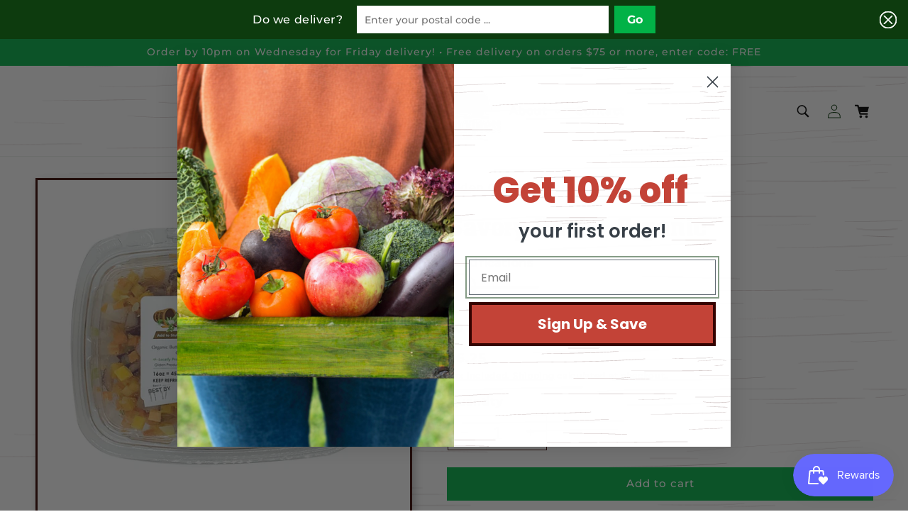

--- FILE ---
content_type: text/css
request_url: https://www.farmfreshxpress.com/cdn/shop/t/20/assets/custom.css?v=50566010447785401671763074472
body_size: 3349
content:
/** Shopify CDN: Minification failed

Line 879:41 Invalid escape

**/
/* In Social Code */

/* Image Render Fix */
img {
  image-rendering: -moz-crisp-edges; /* Firefox */
  image-rendering: -o-crisp-edges; /* Opera */
  image-rendering: -webkit-optimize-contrast; /* Webkit (non-standard naming) */
  image-rendering: crisp-edges;
  -ms-interpolation-mode: nearest-neighbor; /* IE (non-standard property) */
}

/* Fonts */

@font-face {
  font-family: "AachenDEEMed";
  src: local('AachenDEEMed'), url("//www.farmfreshxpress.com/cdn/shop/t/20/assets/AE01014D.ttf?v=97765824759055778431649963036") format("truetype");
  font-weight: 500;
  font-style: normal;
  font-display: swap;
}

@font-face {
  font-family: "Callie Chalk";
  src: local('Callie Chalk'), url("//www.farmfreshxpress.com/cdn/shop/t/20/assets/CallieChalkFont-Regular.otf?v=83021175289244255981649963035") format("opentype");
  font-weight: 500;
  font-style: normal;
  font-display: swap;
}

/* Override Variables */

:root {
  --font-heading-family: "AachenDEEMed", Arial, Helvetica, sans-serif;
  --font-heading-weight: 500;
  --font-heading-color: #0d3b0e;
  --header-nav-link-color: var(--font-heading-color);
  --product-card-link-color: var(--font-heading-color);
  --newsletter-body-bg: var(--gradient-base-accent-1);
  --newsletter-font-color: #ffffff;
  --newsletter-btn-color: var(--font-heading-color);
  --newsletter-btn-bgcolor: #CFAE81;
  --product-atc-bgcolor: #CFAE81;
  --product-atc-bordercolor: #350300;
  --color-orange: #C34337;
  --color-green: #02b247;
  --color-dark-green: #0d3b0e;
  --color-dark-brown: #350300;
  --color-light-brown: #CFAE81;
}
  
h1, h2, h3, h4, h5, .h0, .h1, .h2, .h3, .h4, .h5 {
  color: var(--font-heading-color);
}
    
a.button,
a.button:hover,
a.button:focus {
  outline: none;
  box-shadow: none;
}
  
body {
  background: url("//www.farmfreshxpress.com/cdn/shop/t/20/assets/background.png?v=28306923776756722821649963035") center center/contain repeat rgb(var(--color-base-background-1));
}
  
/* Zip Code Validator */
  
#zapiet-delivery-validator #zapiet-delivery-validator__topbar {
  background-color: var(--font-heading-color) !important;
}
  
#zapiet-delivery-validator #zapiet-delivery-validator__topbar #zapiet-delivery-validator__container #zapiet-delivery-validator__form .zapiet-delivery-validator__fields .zapiet-delivery-validator__submit {
  background-color: var(--gradient-base-accent-1) !important;
  border: 2px solid var(--gradient-base-accent-1) !important;
  font-weight: bold;
}
  
#zapiet-delivery-validator #zapiet-delivery-validator__modal #zapiet-delivery-validator__modal__primary-action,
#zapiet-delivery-validator #zapiet-delivery-validator__topbar #zapiet-delivery-validator__container #zapiet-delivery-validator__form .zapiet-delivery-validator__fields .zapiet-delivery-validator__submit,
#zapiet-delivery-validator #zapiet-delivery-validator__topbar #zapiet-delivery-validator__container #zapiet-delivery-validator__form .zapiet-delivery-validator__fields #zapiet-delivery-validator__postal_code {
  border-radius: 0 !important;
  font-family: var(--font-body-family) !important;
  font-size: 1.6rem;
}
  
#zapiet-delivery-validator #zapiet-delivery-validator__modal #zapiet-delivery-validator__modal__primary-action {
  text-decoration: none;
  background-color: var(--gradient-base-accent-1) !important;
  border: 2px solid var(--font-heading-color) !important;
  font-weight: bold;
}

#zapiet-delivery-validator #zapiet-delivery-validator__topbar #zapiet-delivery-validator__container #zapiet-delivery-validator__form #zapiet-delivery-validator__label {
  margin-right: 20px !important;
  display: inline-block !important;
}
  
#zapiet-delivery-validator #zapiet-delivery-validator__topbar #zapiet-delivery-validator__close svg {
  stroke: #fff;
}

/* Header */
  
.header {
  padding-top: 0;
}
  
.header__heading-logo {
  margin: 15px 0;
}
  
.header__menu-item,
.header__inline-menu .list-menu--inline li > a,
header .list-menu__item {
  font-size: 16px;
  text-decoration: none;
}
  
.header__inline-menu .list-menu--inline .link,
.header__inline-menu .list-menu--inline .header__active-menu-item {
  font-weight: bold;
  color: var(--header-nav-link-color);
  line-height: 1;
}
  
#shopify-section-header sticky-header {
  background: transparent !important;
}
  
@media screen and (max-width: 989px) {
  .header__heading-logo {
/*     max-width: 120px;
    max-height: auto; */
    margin: 0;
  }
}
  
/* icon */
  
.icon-cart {
  height: 2rem !important;
  width: 2rem !important;
  margin-right: 1rem;
}
  
/* Section Divider */
  
.show_section_divider {
  border-bottom: 1px solid 
}

/* Announcement Bar */

.announcement-bar .announcement-bar__message {
  color: #fff !important;
  font-family: var(--font-body-color);
  font-size: 14px;
}

/* Homepage */
  
/* Wood Header */

.wooden-header {
  text-align: center;
  width: 100%;
  line-height: 115px;
  color: #fff;
  letter-spacing: 1px;
}
  
.wooden-header > span {
  display: inline-block;
  background: url("//www.farmfreshxpress.com/cdn/shop/t/20/assets/blackboard.png?v=169427977440635477811649963036") center center/contain no-repeat transparent;
  min-width: 650px;
  font-family: "Callie Chalk";
  font-size: 26px;
  padding-top: 6px;
}
  
@media screen and (max-width: 750px) {
  .wooden-header {
    line-height: calc(25vw);
    margin-bottom: 0;
  }
  .wooden-header > span {
    min-width: 100%;
    background: url("//www.farmfreshxpress.com/cdn/shop/t/20/assets/blackboard-mobile.png?v=67126865113662772001649963035") center center/contain no-repeat transparent;
  }
}
  
@media screen and (max-width: 750px) {
  .wooden-header > span {
    font-size: 18px;
  }
}
  
/* Image Banner */

.hp_header {
  margin-bottom: 13rem;
}
  
.hp_header .banner__heading {
  color: #fff;
  text-shadow:
    -2px -2px 0 var(--color-dark-brown),
    2px -2px 0 var(--color-dark-brown),
    -2px 2px 0 var(--color-dark-brown),
    2px 2px 0 var(--color-dark-brown);
  letter-spacing: 1px;
}
  
.hp_header .banner__buttons a {
  background-color: var(--color-green);
  color: #ffffff;
  border: 2px solid var(--color-dark-green);
  font-weight: 700;
  font-size: 23px;
}
  
.banner_bottom_img {
  position: absolute;
  text-align: center;
  width: calc(100% - 10rem);
  bottom: -25rem;
}
  
.banner_bottom_img img {
  max-width: 100%;
  height: auto;
}
  
@media screen and (max-width: 749px) {
  .banner__box {
    padding: 1.5rem !important;
  }
  
  .banner_bottom_img {
    width: calc(100% - 3rem);
  	bottom: -14rem;
  }
}

/* Footer */
footer.color-inverse {
  background: var(--color-dark-green);
}
  
/* Image with Text */
  
.img_with_text .image-with-text__heading {
  font-size: 40px;
}
  
.img_with_text .media > img {
  object-fit: contain;
}

.img_with_text .color-background-1 {
  background-color: transparent !important;
}
 
.img_with_text .image-with-text__content a.button,
.img_with_text .image-with-text__content a.button:hover {
  border: 2px solid var(--color-dark-brown);
  font-weight: 700;
  font-size: 23px;
  box-shadow: 0px 4px 4px rgba(0, 0, 0, 0.25);
}

@media screen and (min-width: 1440px) {
  .vendor_of_the_week {
    background: url('//www.farmfreshxpress.com/cdn/shop/t/20/assets/vendor-of-the-week-bg.png?v=11083368562986719701649963036') center right/auto 75% no-repeat transparent;
  }
  
  .vendor_of_the_week .image-with-text__content {
    padding-right: 225px;
  }
}
  
/* Collection Slider */
 
.collection-slider .slider.slider--tablet {
  width: calc(100% - 88px);
  margin-left: auto;
  margin-right: auto;
}
  
.collection-slider .slider-button .icon {
  color: var(--color-orange);
  height: 4.7rem !important;
}
  
.collection-slider .title-wrapper-with-link {
  margin-bottom: 5rem;
}
  
/* Product Card */
   
.collection-slider .card-information__wrapper {
  text-align: center;
}
 
.collection-slider .card-information__text {
  color: var(--product-card-link-color);
}
  
.collection-slider .card-information__wrapper .price {
  justify-content: center;
}
  
.collection-slider .card__inner {
  padding: 0 15px;
}
  
.collection-slider .card--outline:not(.card--soft) {
  border: none;
}
  
/* Collection List */
 
.hp_collection-list .card--light-border {
  border: none;
}
  
.hp_collection-list .card-colored {
  background-color: transparent !important;
  padding: 0 !important;
  text-align: center;
}
  
.hp_collection-list .card-colored > div:first-child {
  padding: 16px 16px;
}
  
.hp_collection-list .card-colored .media {
  border: 3px solid #9F8887;
}
  
.hp_collection-list .card-colored h3 {
  font-family: var(--font-body-family) !important;
}
  
.hp_collection-list .view-all {
  padding-top: 50px;
}
  
.hp_collection-list .view-all a.button,
.hp_collection-list .view-all a.button:hover {
  border: 2px solid var(--color-dark-green);
  font-weight: 700;
  font-size: 23px;
  box-shadow: 0px 4px 4px rgba(0, 0, 0, 0.25);
}

.collection-hero__subcollections {
  text-align: center;
  width: 85%;
  margin: 0 auto;
}
  
.collection-hero__subcollections > a {
  display: inline-block;
  margin: 5px;
  color: var(--color-dark-green);
  font-weight: bold;
}
  
@media screen and (min-width: 900px) {
  .collection-hero__subcollections {
    justify-content: center;
    display: flex;
    gap: 15px;
  }
  
  .collection-hero__subcollections > a {
    padding: 5px 15px;
    color: #fff;
    background-color: var(--color-green);
    border: 2px solid var(--color-dark-green);
    text-decoration: none;
  }
}
  
/* Newsletter */
  
.newsletter_side-layout .newsletter__wrapper {
  margin: 0 !important;
  background-color: var(--newsletter-body-bg);
  padding-top: 30px;
  padding-bottom: 30px;
}

.newsletter_side-layout .newsletter__heading .h1 {
  margin: 0;
}
  
.newsletter_side-layout .newsletter__wrapper h2 {
  color: var(--newsletter-font-color);
}
  
.newsletter_side-layout .newsletter__subheading {
  color: var(--newsletter-font-color);
}
  
.newsletter_side-layout .newsletter-form__field-wrapper {
  background-color: var(--newsletter-font-color);
}
  
.newsletter_side-layout .newsletter-form__button {
  height: auto;
  width: auto;
  padding: 8px 16px;
  margin-top: -1px;
  margin-right: -1px;
  color: var(--newsletter-btn-color);
  background-color: var(--newsletter-btn-bgcolor);
  border: 2px solid var(--newsletter-btn-color);
  font-weight: 700;
  font-family: var(--font-body-family) !important;
  font-size: 23px;
}
  
.newsletter_side-layout .newsletter-form__field-wrapper .field__input {
  padding-right: 17rem;
  border: none;
  box-shadow: none;
  outline: none;
}
  
@media screen and (min-width: 750px) {
  .newsletter_side-layout .newsletter__wrapper {
    display: flex;
    align-items: center;
    justify-content: center;
    gap: 30px;
    padding: 50px 90px;
  }
  
  .newsletter_side-layout .newsletter__heading .h1 {
    text-align: left;
  }

  .newsletter_side-layout .newsletter__wrapper h2 {
    font-size: 40px;
  }

  .newsletter_side-layout .newsletter__subheading {
    text-align: left;
    margin: 0 !important;
  }
  
  .newsletter_side-layout .newsletter__wrapper>*+* {
    margin-top: 0;
  }
}
  
@media screen and (min-width: 750px) and (max-width: 900px) {
  .newsletter_side-layout .newsletter-form__button {
    top: 50px;
    width: 100%;
  }
}
  
/* Product Page */
  
.product-section {
  margin-top: 30px !important;
}
  
/* Media */
  
.thumbnail {
  background-color: rgb(var(--color-base-background-1)) !important;
}
  
.thumbnail[aria-current] {
  border: 1px solid var(--color-dark-brown) !important;
}
  
.product__media-list .product__modal-opener {
  border: 3px solid var(--color-dark-brown) !important;
  box-shadow: 4px 4px 11px rgba(0, 0, 0, 0.25);
}
  
/* Product Info */
  
.product__text.caption-with-letter-spacing {
  text-transform: none !important;
  font-size: 25px;
  font-weight: 500;
  color: var(--font-heading-color);
  margin-bottom: 15px;
}
  
.product__title {
  font-size: 40px;
}
  
/* Price */
  
.price--show-badge {
  align-items: center !important;
}
  
.product__info-wrapper .price__regular .price-item--regular,
.product__info-wrapper .price__sale .price-item--sale {
  color: var(--color-orange) !important;
  font-weight: 600;
}
  
/* Variant */
  
variant-selects .product-form__input--dropdown {
  display: flex;
  align-items: center;
  gap: 30px;
}
  
variant-selects .product-form__input--dropdown .form__label {
  font-size: 16px;
  font-weight: 600;
  line-height: 1;
}
  
variant-selects .product-form__input--dropdown .select__select {
  font-size: 16px;
  border: 1px solid var(--font-heading-color);
  box-shadow: none;
  outline: none;
}
  
variant-selects .product-form__input--dropdown .select__select options {
  padding: 10px;
}
  
/* Product Certification */
  
.product__certifications-label {
  font-weight: 600;
}
  
.product__certifications img {
  height: 40px;
  width: auto;
}
  
/* Quantity with Button */
  
.product-form__input .form__label {
  font-weight: 600;
  font-size: 16px;
}

.product-form__input quantity-input.quantity {
  height: 5rem;
  border: 1px solid var(--product-atc-bordercolor);
}

.product-form__input .quantity__input {
  font-size: 25px;
}
  
.product__qty-with-button .product-form__submit {
  margin-bottom: 0;
  background-color: var(--product-atc-bgcolor);
  border: 2px solid var(--product-atc-bordercolor);
  color: var(--product-atc-bordercolor);
  font-weight: 700;
  font-size: 23px;
  outline: none;
  box-shadow: 0px 4px 4px rgba(0, 0, 0, 0.25);
}
  
@media screen and (min-width: 750px) {
  .product__qty-with-button {
    display: flex;
    align-items: stretch;
    gap: 30px;
  }

  .product__qty-with-button .product_quantity-atc-btn {
    flex: 1;
    position: relative;
  }

  .product__qty-with-button .product-form {
    margin: 0 !important;
    bottom: 0;
    width: 100%;
    position: absolute;
  }
}
  
/* Product Description */
  
.product__description {
  background-color: rgb(var(--color-base-background-1));
}
  
/* Contact Page */
  
.contact-multicolumn {
  max-width: 900px;
  margin: 0 auto !important;
  padding-left: 15px;
  padding-right: 15px;
}
  
.contact-multicolumn .page-width {
  border: 2px solid var(--product-atc-bordercolor);
  box-shadow: 0px 4px 4px rgba(0, 0, 0, 0.25);
  background-color: rgb(var(--color-base-background-1));
}
  
.contact-multicolumn .multicolumn-card__info {
  word-break: break-all;
}
  
.contact-form .field__input {
  background-color: rgb(var(--color-base-background-1));
}
  
.contact-form .contact__button button {
  border: 2px solid var(--color-dark-brown);
  font-weight: 700;
  font-size: 23px;
  box-shadow: 0px 4px 4px rgba(0, 0, 0, 0.25);
}
  
.multicolumn-card__icon {
  max-width: 50px;
  margin: 0 auto 15px;
}
  
.multicolumn-card__icon svg {
  fill: var(--color-dark-brown);
}
  
/* Cart */
  
.cart_featured-collection a.button,
.cart__checkout-button,
.cart__warnings a.button,
.cart_featured-collection a.button:hover,
.cart__checkout-button:hover,
.cart__warnings a.button:hover {
  border: 2px solid var(--color-dark-brown);
  font-weight: 700;
  font-size: 23px;
  box-shadow: 0px 4px 4px rgba(0, 0, 0, 0.25);
}
  
/* Collections */
  
.collection-hero__text-wrapper {
  text-align: center;
}
  
.collection-hero__title {
  font-size: 40px;
}
  
.collection-hero__description {
  margin: 20px auto;
  background-color: rgb(var(--color-base-background-1));
}
  
.collection-hero__description,
.collection-hero__description * {
  font-size: 16px !important;
}
  
.collection-grid-section .facets__wrapper,
.collection-grid-section .mobile-facets__wrapper,
.collection-grid-section .facet-filters,
.collection-grid-section .product-count {
  background-color: rgb(var(--color-base-background-1));
}
  
.collection-grid-section .facets__heading,
.collection-grid-section .facets__summary,
.collection-grid-section .facets__reset,
.collection-grid-section .mobile-facets__open {
  color: var(--color-dark-brown);
}
 
.collections-page-grid .product-grid {
  justify-content: flex-start;
  gap: 1rem;
}
  
.collections-page-grid .card-information__wrapper {
  background-color: rgb(var(--color-base-background-1));
}
  
.collections-page-grid .media {
  padding-bottom: 100% !important;
}
  
.collections-page-grid .card-information__wrapper {
  text-align: center;
}
  
.collections-page-grid .price {
  justify-content: center;
}
  
.collections-page-grid .grid--2-col .grid__item {
  max-width: calc(50% - 0.5rem) !important;
}
 
@media screen and (min-width: 750px) {
  .collections-page-grid .grid--4-col-tablet .grid__item {
	max-width: calc(25% - 0.75rem) !important;
  }
}
  
@media screen and (min-width: 990px) {
  .collections-page-grid .grid--5-col-desktop .grid__item {
    max-width: calc(20% - 0.8rem) !important;
  }
}
 
/* Vendor & About */

.vendor_maps {
  overflow: hidden;
  border: 3px solid var(--color-dark-brown);
  filter: drop-shadow(4px 4px 11px rgba(0, 0, 0, 0.25));
}
  
.vendor_maps iframe {
  margin-top: -60px;
  width: 100%;
  border: none;
  height: 500px;
  margin-bottom: -10px;
}
 
.featured_vendor .image-with-text__heading {
  margin-top: 0;
}
  
.get_to_know_vendor {
  margin-top: 0 !important;
  margin-bottom: 0 !important;
}
  
.template_page-about .title-wrapper-with-link--no-heading,
.template_page-vendors .title-wrapper-with-link--no-heading {
  display: none;
}
  
.template_page-about .page_content + *,
.template_page-about .page_content + * .image-with-text,
.template_page-vendors .page_content + *,
.template_page-vendors .page_content + * .image-with-text {
  margin-top: 0 !important;
}
  
.get_to_know_vendor a.button,
.get_to_know_vendor a.button:hover,
.rich-text a.button,
.rich-text a.button:hover {
  border: 2px solid var(--color-dark-brown);
  font-weight: 700;
  font-size: 18px;
  box-shadow: 0px 4px 4px rgba(0, 0, 0, 0.25);
}

.about_areas .multicolumn-list {
  gap: 10px 0;
  justify-content: center;
}

.about_areas .grid--3-col-tablet .grid__item {
  flex-grow: 0;
}
  
@media screen and (max-width: 500px) {
  .template_page-about .image-with-text__content,
  .template_page-vendors .image-with-text__content {
    padding: 30px 0;
  }
  
  .template_page-about .page_content + *,
  .template_page-vendors .page_content + * {
    margin-top: 60px !important;
  }
}
  
@media screen and (min-width: 769px) {
  .get_to_know_vendor .multicolumn-card__info h3 {
    min-height: 69px;
  }
}

@media screen and (min-width: 1440px) {
  .our_mission {
    background: url('//www.farmfreshxpress.com/cdn/shop/t/20/assets/our_mission_bg.png?v=37977873232919223881649963036') center left/auto 55% no-repeat transparent;
  }
  
  .featured_vendor {
    background: url('//www.farmfreshxpress.com/cdn/shop/t/20/assets/feat_vendor_bg.png?v=143859038627756270391649963035') bottom right/auto 55% no-repeat transparent;
  }
  
  .our_mission .image-with-text__content {
    padding-left: 225px;
  }
  
  .featured_vendor .image-with-text__content {
    padding-right: 225px;
  }
}
  
@media screen and (min-width: 1500px) {
  .template_page-about .page_content + *,
  .template_page-vendors .page_content + * {
    margin-top: 60px !important;
  }
}
  
/* Link list */

.section_linklist ul {
  padding-left: 0;
}
  
.section_linklist li {
  list-style: none outside none;
  text-align: center;
  font-weight: 400;
}
  
.section_linklist li a {
  color: var(--product-card-link-color);
}
  
/* is Vendor */
  
.section_linklist_links-vendor_item {
  margin-bottom: 16px;
}
  
/* Footer */
  
.footer-bg-override {
  --gradient-background: #350300;
  --font-heading-color: #fff;
}
  
.footer-bg-override .footer-block__details-content .list-menu__item--link,
.footer-bg-override .copyright__content a {
  color: var(--font-heading-color);
}

.footer-bg-override .footer-block__details-content {
  text-transform: uppercase;
  font-size: 14px;
}
 
.footer-bg-override .footer__content-bottom {
  border-top: none;
}
  
.footer-bg-override .footer__copyright {
  text-transform: uppercase;
  font-size: 14px;
}
  
.footer-block__details-socmed {
  justify-content: flex-start !important;\
  gap: 2.6rem;
  margin-top: 1.3rem;
}
  
.footer-block__details-socmed .list-social__link {
  padding: 0;
}
  
@media screen and (min-width: 750px) {
  .grid--2-span {
    width: calc(50% - 1rem * 3 / 4) !important;
  }
  
  .grid--2-span ul {
    columns: 2 auto;
  }
  
  .footer-bg-override .footer__column--info {
    flex-direction: row;
    justify-content: space-between;
  }
}
  
.insocial-icon {
  display: inline-block;
  background: url('//www.farmfreshxpress.com/cdn/shop/t/20/assets/InSocial-Icon.png?v=18501709993539574781649963035') center center/contain no-repeat transparent;
  height: 22px;
  width: 22px;
  margin-bottom: -6px;
}

--- FILE ---
content_type: text/css
request_url: https://www.farmfreshxpress.com/cdn/shop/t/20/assets/component-desktop-slider.css?v=169488467492884157491649963036
body_size: 197
content:
.collection-slider slider-component{position:relative;display:block}@media screen and (max-width: 989px){.collection-slider .no-js slider-component .slider{padding-bottom:3rem}}.collection-slider .slider__slide{scroll-snap-align:start;flex-shrink:0}@media screen and (max-width: 749px){.collection-slider .slider.slider--mobile{position:relative;flex-wrap:inherit;overflow-x:auto;scroll-snap-type:x mandatory;scroll-behavior:smooth;scroll-padding-left:1rem;-webkit-overflow-scrolling:touch;margin-bottom:1rem}.collection-slider .slider.slider--mobile .slider__slide{margin-bottom:0;padding-bottom:0}}.collection-slider .slider.slider--tablet-up{position:relative;flex-wrap:inherit;overflow-x:auto;scroll-snap-type:x mandatory;scroll-behavior:smooth;scroll-padding-left:1rem;-webkit-overflow-scrolling:touch}.collection-slider .slider.slider--tablet-up .slider__slide{margin-bottom:0;padding-bottom:0}.collection-slider .slider.slider--tablet{position:relative;flex-wrap:inherit;overflow-x:auto;scroll-snap-type:x mandatory;scroll-behavior:smooth;scroll-padding-left:1rem;-webkit-overflow-scrolling:touch;margin-bottom:1rem}.collection-slider .slider.slider--tablet .slider__slide{margin-bottom:0;padding-bottom:0}.collection-slider .slider--everywhere{position:relative;flex-wrap:inherit;overflow-x:auto;scroll-snap-type:x mandatory;scroll-behavior:smooth;-webkit-overflow-scrolling:touch;margin-bottom:1rem}@media (prefers-reduced-motion){.collection-slider .slider--everywhere{scroll-behavior:auto}}.collection-slider .slider.slider--everywhere .slider__slide{margin-bottom:0;padding-bottom:0;scroll-snap-align:center}.collection-slider .slider{scrollbar-color:rgb(var(--color-foreground)) rgba(var(--color-foreground),.04);-ms-overflow-style:none;scrollbar-width:none}.collection-slider .slider::-webkit-scrollbar{height:.4rem;width:.4rem;display:none}.collection-slider .no-js .slider{-ms-overflow-style:auto;scrollbar-width:auto}.collection-slider .no-js .slider::-webkit-scrollbar{display:initial}.collection-slider .slider::-webkit-scrollbar-thumb{background-color:rgb(var(--color-foreground));border-radius:.4rem;border:0}.collection-slider .slider::-webkit-scrollbar-track{background:rgba(var(--color-foreground),.04);border-radius:.4rem}.collection-slider .slider-counter{margin:0 1.2rem;display:flex;min-width:2rem}@media screen and (max-width: 749px){.collection-slider .slider-counter--dots,.collection-slider .slider-counter--numbers{margin:0}}.collection-slider .slider-counter__link{padding:1rem}@media screen and (max-width: 749px){.collection-slider .slider-counter__link{padding:.7rem}}.collection-slider .slider-counter__link--dots .dot{width:1rem;height:1rem;border-radius:50%;border:.1rem solid rgba(var(--color-foreground),.5);padding:0;display:block}.collection-slider .slider-counter__link--active.slider-counter__link--dots .dot{background-color:rgb(var(--color-foreground))}@media screen and (forced-colors: active){.collection-slider .slider-counter__link--active.slider-counter__link--dots .dot{background-color:CanvasText}}.collection-slider .slider-counter__link--dots:not(.slider-counter__link--active):hover .dot{border-color:rgb(var(--color-foreground))}.collection-slider .slider-counter__link--dots .dot,.collection-slider .slider-counter__link--numbers{transition:transform .2s ease-in-out}.collection-slider .slider-counter__link--active.slider-counter__link--numbers,.collection-slider .slider-counter__link--dots:not(.slider-counter__link--active):hover .dot,.collection-slider .slider-counter__link--numbers:hover{transform:scale(1.1)}.collection-slider .slider-counter__link--numbers{color:rgba(var(--color-foreground),.5);text-decoration:none}.collection-slider .slider-counter__link--numbers:hover{color:rgb(var(--color-foreground))}.collection-slider .slider-counter__link--active.slider-counter__link--numbers{text-decoration:underline;color:rgb(var(--color-foreground))}.collection-slider .slider-buttons{display:flex;align-items:center;justify-content:space-between;position:absolute;top:50%;margin-top:-22px;width:100%}.collection-slider .media{padding-bottom:100%!important}@media screen and (min-width: 990px){.collection-slider .slider:not(.slider--everywhere)+.slider-buttons{display:flex!important}}@media screen and (min-width: 750px){.collection-slider .slider--mobile+.slider-buttons{display:flex!important}}.collection-slider .slider-button{color:rgba(var(--color-foreground),.75);background:transparent;border:none;cursor:pointer;width:44px;height:44px;display:flex;align-items:center;justify-content:center}.collection-slider .slider-button:not([disabled]):hover{color:rgb(var(--color-foreground))}.collection-slider .slider-button .icon{height:.6rem}.collection-slider .slider-button[disabled] .icon{color:rgba(var(--color-foreground),.3);cursor:not-allowed}.collection-slider .slider-button--next .icon{transform:rotate(-90deg)}.collection-slider .slider-button--prev .icon{transform:rotate(90deg)}.collection-slider .slider-button--next:not([disabled]):hover .icon{transform:rotate(-90deg) scale(1.1)}.collection-slider .slider-button--prev:not([disabled]):hover .icon{transform:rotate(90deg) scale(1.1)}
/*# sourceMappingURL=/cdn/shop/t/20/assets/component-desktop-slider.css.map?v=169488467492884157491649963036 */


--- FILE ---
content_type: text/javascript; charset=utf-8
request_url: https://www.farmfreshxpress.com/products/savory-hash.js?currency=USD&country=US
body_size: 975
content:
{"id":8037193875712,"title":"Savory Hash - Organic","handle":"savory-hash","description":"\u003cspan class=\"x193iq5w xeuugli x13faqbe x1vvkbs xlh3980 xvmahel x1n0sxbx x1lliihq x1s928wv xhkezso x1gmr53x x1cpjm7i x1fgarty x1943h6x xudqn12 x3x7a5m x6prxxf xvq8zen xo1l8bm xzsf02u x1yc453h\" dir=\"auto\" data-mce-fragment=\"1\"\u003eSavory Hash from Olden Organics in Ripon, Wisconsin. It includes Diced Butternut Squash, Diced Sweet Potatoes, Diced Red Onions, Diced Celery \u0026amp; a sprig of Rosemary and Sage.\u003c\/span\u003e","published_at":"2024-12-10T15:09:28-06:00","created_at":"2022-11-08T09:28:39-06:00","vendor":"Olden Organics Farm","type":"","tags":["organic","Pre-Cut","Produce","Vegetables"],"price":625,"price_min":625,"price_max":625,"available":true,"price_varies":false,"compare_at_price":null,"compare_at_price_min":0,"compare_at_price_max":0,"compare_at_price_varies":false,"variants":[{"id":43393570439424,"title":"Default Title","option1":"Default Title","option2":null,"option3":null,"sku":"","requires_shipping":true,"taxable":false,"featured_image":null,"available":true,"name":"Savory Hash - Organic","public_title":null,"options":["Default Title"],"price":625,"weight":454,"compare_at_price":null,"inventory_management":"shopify","barcode":"860007901331","requires_selling_plan":false,"selling_plan_allocations":[]}],"images":["\/\/cdn.shopify.com\/s\/files\/1\/0370\/5356\/3011\/products\/SavoryHash_8085ca7f-16f1-4f7b-9370-ba4d6ad1a4d3.jpg?v=1668196263"],"featured_image":"\/\/cdn.shopify.com\/s\/files\/1\/0370\/5356\/3011\/products\/SavoryHash_8085ca7f-16f1-4f7b-9370-ba4d6ad1a4d3.jpg?v=1668196263","options":[{"name":"Title","position":1,"values":["Default Title"]}],"url":"\/products\/savory-hash","media":[{"alt":"Savory Hash","id":30677220655360,"position":1,"preview_image":{"aspect_ratio":1.0,"height":1280,"width":1280,"src":"https:\/\/cdn.shopify.com\/s\/files\/1\/0370\/5356\/3011\/products\/SavoryHash_8085ca7f-16f1-4f7b-9370-ba4d6ad1a4d3.jpg?v=1668196263"},"aspect_ratio":1.0,"height":1280,"media_type":"image","src":"https:\/\/cdn.shopify.com\/s\/files\/1\/0370\/5356\/3011\/products\/SavoryHash_8085ca7f-16f1-4f7b-9370-ba4d6ad1a4d3.jpg?v=1668196263","width":1280}],"requires_selling_plan":false,"selling_plan_groups":[]}

--- FILE ---
content_type: application/x-javascript; charset=utf-8
request_url: https://bundler.nice-team.net/app/shop/status/local-food-to-your-doorstep.myshopify.com.js?1769150080
body_size: -356
content:
var bundler_settings_updated='1761242274c';

--- FILE ---
content_type: text/javascript; charset=utf-8
request_url: https://www.farmfreshxpress.com/products/savory-hash.js?currency=USD&country=US
body_size: 287
content:
{"id":8037193875712,"title":"Savory Hash - Organic","handle":"savory-hash","description":"\u003cspan class=\"x193iq5w xeuugli x13faqbe x1vvkbs xlh3980 xvmahel x1n0sxbx x1lliihq x1s928wv xhkezso x1gmr53x x1cpjm7i x1fgarty x1943h6x xudqn12 x3x7a5m x6prxxf xvq8zen xo1l8bm xzsf02u x1yc453h\" dir=\"auto\" data-mce-fragment=\"1\"\u003eSavory Hash from Olden Organics in Ripon, Wisconsin. It includes Diced Butternut Squash, Diced Sweet Potatoes, Diced Red Onions, Diced Celery \u0026amp; a sprig of Rosemary and Sage.\u003c\/span\u003e","published_at":"2024-12-10T15:09:28-06:00","created_at":"2022-11-08T09:28:39-06:00","vendor":"Olden Organics Farm","type":"","tags":["organic","Pre-Cut","Produce","Vegetables"],"price":625,"price_min":625,"price_max":625,"available":true,"price_varies":false,"compare_at_price":null,"compare_at_price_min":0,"compare_at_price_max":0,"compare_at_price_varies":false,"variants":[{"id":43393570439424,"title":"Default Title","option1":"Default Title","option2":null,"option3":null,"sku":"","requires_shipping":true,"taxable":false,"featured_image":null,"available":true,"name":"Savory Hash - Organic","public_title":null,"options":["Default Title"],"price":625,"weight":454,"compare_at_price":null,"inventory_management":"shopify","barcode":"860007901331","requires_selling_plan":false,"selling_plan_allocations":[]}],"images":["\/\/cdn.shopify.com\/s\/files\/1\/0370\/5356\/3011\/products\/SavoryHash_8085ca7f-16f1-4f7b-9370-ba4d6ad1a4d3.jpg?v=1668196263"],"featured_image":"\/\/cdn.shopify.com\/s\/files\/1\/0370\/5356\/3011\/products\/SavoryHash_8085ca7f-16f1-4f7b-9370-ba4d6ad1a4d3.jpg?v=1668196263","options":[{"name":"Title","position":1,"values":["Default Title"]}],"url":"\/products\/savory-hash","media":[{"alt":"Savory Hash","id":30677220655360,"position":1,"preview_image":{"aspect_ratio":1.0,"height":1280,"width":1280,"src":"https:\/\/cdn.shopify.com\/s\/files\/1\/0370\/5356\/3011\/products\/SavoryHash_8085ca7f-16f1-4f7b-9370-ba4d6ad1a4d3.jpg?v=1668196263"},"aspect_ratio":1.0,"height":1280,"media_type":"image","src":"https:\/\/cdn.shopify.com\/s\/files\/1\/0370\/5356\/3011\/products\/SavoryHash_8085ca7f-16f1-4f7b-9370-ba4d6ad1a4d3.jpg?v=1668196263","width":1280}],"requires_selling_plan":false,"selling_plan_groups":[]}